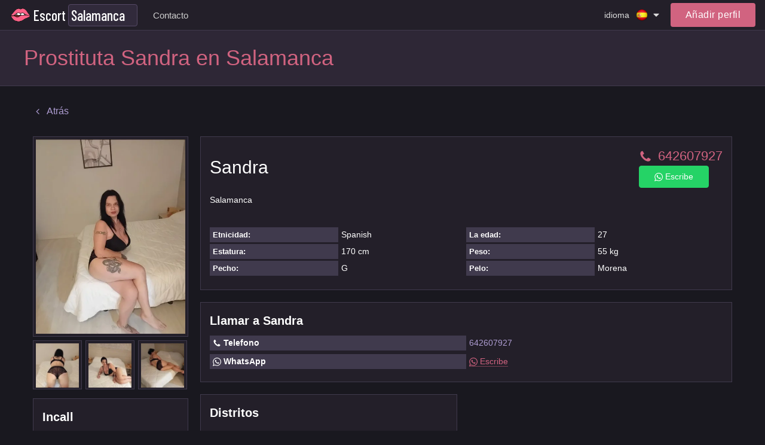

--- FILE ---
content_type: text/html; charset=utf-8
request_url: https://escort-salamanca.top/sandra-2469/
body_size: 13327
content:


<!DOCTYPE html>
<html>

<head>
    
    <meta name="viewport" content="width=device-width, initial-scale=1, maximum-scale=1, user-scalable=no" />
    
    <title>Prostituta en Salamanca Sandra</title>
<link rel="canonical" href="/sandra-2469/" />
<meta name="robots" content="all"/>
<meta property="og:title" content="Prostituta en Salamanca Sandra"/>
<meta property="og:type" content="website"/>
<meta property="og:image" content=""/>
<meta property="og:site_name" content="escort-salamanca.top"/>
<meta property="og:url" content="/sandra-2469/"/>
<meta itemprop="name" content="Prostituta en Salamanca Sandra"/>
<meta itemprop="description" content="Salamanca"/>
<meta name="title" content="Prostituta en Salamanca Sandra"/>
<meta name="description" content="Salamanca"/>


<meta name="twitter:card" content="summary_large_image"/>
<meta name="twitter:site" content="escort-salamanca.top"/>
<meta name="twitter:title" content="Prostituta en Salamanca Sandra"/>
<meta name="twitter:description" content="Salamanca"/>
<meta name="twitter:image" content=""/>

    <meta name="google-site-verification" content="Mwasr8NR94HxCirlhB51eh5EPfS5Vvj4Fs7fhtsE-WI" />
    
<link rel="shortcut icon" type="image/png" href="/media/efavicon.png"/>



    <link rel="preconnect" href="https://fonts.googleapis.com">
    <link rel="preconnect" href="https://fonts.gstatic.com" crossorigin>
    <link href="https://fonts.googleapis.com/css2?family=Barlow+Condensed:wght@300;400;500&display=swap" rel="stylesheet">

    
    

    <link rel="stylesheet" href="/st/cache/css/ebdf989e4380.css" type="text/css" />

    <script type="text/javascript">;var timer,addEvent=function(n,t,e){null!=n&&void 0!==n&&(n.addEventListener?n.addEventListener(t,e,!1):n.attachEvent?n.attachEvent("on"+t,e):n["on"+t]=e)},html=document.getElementsByTagName("html")[0];addEvent(window,"scroll",(function(){clearTimeout(timer),html.classList.contains("disable-hover")||html.classList.add("disable-hover"),timer=setTimeout((function(){html.classList.remove("disable-hover")}),500)})),window.qs=(function(){for(var n={},t=window.location.search.substring(1).split("&"),e=0;e<t.length;e++){var o=t[e].split("=");if(void 0===n[o[0]])n[o[0]]=decodeURIComponent(o[1]);else if("string"==typeof n[o[0]]){var i=[n[o[0]],decodeURIComponent(o[1])];n[o[0]]=i}else n[o[0]].push(decodeURIComponent(o[1]))}return n})(),"function"!=typeof String.prototype.startsWith&&(String.prototype.startsWith=function(n){return 0===this.indexOf(n)}),window.ym=null,window.goal=function(n,t){if(null==window.ym){var e=null;for(var o in window)if(0===o.indexOf("yaCounter")){e=o;break}window.ym=!!e&&window[e]}if(window.ym){var i=t?n+"_"+t:n;console.log("ym send: "+i);try{window.ym.reachGoal(i)}catch(n){console.log(n)}}window.ga&&n&&t&&(console.log("ga send: "+n+" "+t),ga("send","event",n,t))};</script>

    
    <style>
        @media (min-width: 1000px) {
            .nav-top-item .link {
                padding: 10px 10px;
            }
        }
    </style>
</head>

<body class="">
    <svg xmlns="http://www.w3.org/2000/svg" xmlns:xlink="http://www.w3.org/1999/xlink" style="display:none">
    <symbol id="search" viewBox="0 0 1792 1792">
        <path d="M1216 832q0-185-131.5-316.5t-316.5-131.5-316.5 131.5-131.5 316.5 131.5 316.5 316.5 131.5 316.5-131.5 131.5-316.5zm512 832q0 52-38 90t-90 38q-54 0-90-38l-343-342q-179 124-399 124-143 0-273.5-55.5t-225-150-150-225-55.5-273.5 55.5-273.5 150-225 225-150 273.5-55.5 273.5 55.5 225 150 150 225 55.5 273.5q0 220-124 399l343 343q37 37 37 90z"/>
    </symbol>
    <symbol id="filter" viewBox="0 0 459 459"><path d="M178.5,382.5h102v-51h-102V382.5z M0,76.5v51h459v-51H0z M76.5,255h306v-51h-306V255z"/></symbol>
    <symbol id="phone" viewBox="0 0 1792 1792">
        <path d="M1600 1240q0 27-10 70.5t-21 68.5q-21 50-122 106-94 51-186 51-27 0-52.5-3.5t-57.5-12.5-47.5-14.5-55.5-20.5-49-18q-98-35-175-83-128-79-264.5-215.5t-215.5-264.5q-48-77-83-175-3-9-18-49t-20.5-55.5-14.5-47.5-12.5-57.5-3.5-52.5q0-92 51-186 56-101 106-122 25-11 68.5-21t70.5-10q14 0 21 3 18 6 53 76 11 19 30 54t35 63.5 31 53.5q3 4 17.5 25t21.5 35.5 7 28.5q0 20-28.5 50t-62 55-62 53-28.5 46q0 9 5 22.5t8.5 20.5 14 24 11.5 19q76 137 174 235t235 174q2 1 19 11.5t24 14 20.5 8.5 22.5 5q18 0 46-28.5t53-62 55-62 50-28.5q14 0 28.5 7t35.5 21.5 25 17.5q25 15 53.5 31t63.5 35 54 30q70 35 76 53 3 7 3 21z"/>
    </symbol>
    <symbol id="mail" viewBox="0 0 1792 1792">
        <path d="M1792 710v794q0 66-47 113t-113 47h-1472q-66 0-113-47t-47-113v-794q44 49 101 87 362 246 497 345 57 42 92.5 65.5t94.5 48 110 24.5h2q51 0 110-24.5t94.5-48 92.5-65.5q170-123 498-345 57-39 100-87zm0-294q0 79-49 151t-122 123q-376 261-468 325-10 7-42.5 30.5t-54 38-52 32.5-57.5 27-50 9h-2q-23 0-50-9t-57.5-27-52-32.5-54-38-42.5-30.5q-91-64-262-182.5t-205-142.5q-62-42-117-115.5t-55-136.5q0-78 41.5-130t118.5-52h1472q65 0 112.5 47t47.5 113z"/>
    </symbol>
    <symbol id="close" viewBox="0 0 1792 1792">
        <path d="M1490 1322q0 40-28 68l-136 136q-28 28-68 28t-68-28l-294-294-294 294q-28 28-68 28t-68-28l-136-136q-28-28-28-68t28-68l294-294-294-294q-28-28-28-68t28-68l136-136q28-28 68-28t68 28l294 294 294-294q28-28 68-28t68 28l136 136q28 28 28 68t-28 68l-294 294 294 294q28 28 28 68z"/>
    </symbol>
    <symbol id="angle-down" viewBox="0 0 1792 1792">
        <path d="M1395 736q0 13-10 23l-466 466q-10 10-23 10t-23-10l-466-466q-10-10-10-23t10-23l50-50q10-10 23-10t23 10l393 393 393-393q10-10 23-10t23 10l50 50q10 10 10 23z"/>
    </symbol>
    <symbol id="angle-right" viewBox="0 0 1792 1792">
        <path d="M1171 960q0 13-10 23l-466 466q-10 10-23 10t-23-10l-50-50q-10-10-10-23t10-23l393-393-393-393q-10-10-10-23t10-23l50-50q10-10 23-10t23 10l466 466q10 10 10 23z"/>
    </symbol>
    <symbol id="angle-right-o" viewBox="0 0 612 612">
        <path d="M277.58,179.679l-0.057,0.077c-5.125-4.705-11.857-7.631-19.335-7.631c-15.835,0-28.688,12.852-28.688,28.688c0,8.377,3.634,15.835,9.352,21.076l-0.057,0.077L330.48,306l-91.686,84.055l0.057,0.076c-5.718,5.221-9.352,12.68-9.352,21.057c0,15.836,12.852,28.688,28.688,28.688c7.478,0,14.21-2.926,19.335-7.611l0.057,0.076l114.75-105.188c5.91-5.451,9.295-13.101,9.295-21.152s-3.385-15.702-9.295-21.152L277.58,179.679z M306,0C137.012,0,0,137.012,0,306s137.012,306,306,306s306-137.012,306-306S474.988,0,306,0z M306,554.625C168.912,554.625,57.375,443.088,57.375,306S168.912,57.375,306,57.375S554.625,168.912,554.625,306S443.088,554.625,306,554.625z"/>
    </symbol>
    <symbol id="angle-left" viewBox="0 0 1792 1792">
        <path d="M1203 544q0 13-10 23l-393 393 393 393q10 10 10 23t-10 23l-50 50q-10 10-23 10t-23-10l-466-466q-10-10-10-23t10-23l466-466q10-10 23-10t23 10l50 50q10 10 10 23z"/>
    </symbol>
    <symbol id="caret-down" viewBox="0 0 1792 1792">
        <path d="M1408 704q0 26-19 45l-448 448q-19 19-45 19t-45-19l-448-448q-19-19-19-45t19-45 45-19h896q26 0 45 19t19 45z"/>
    </symbol>
    <symbol id="tag" viewBox="0 0 1792 1792">
        <path d="M576 448q0-53-37.5-90.5t-90.5-37.5-90.5 37.5-37.5 90.5 37.5 90.5 90.5 37.5 90.5-37.5 37.5-90.5zm1067 576q0 53-37 90l-491 492q-39 37-91 37-53 0-90-37l-715-716q-38-37-64.5-101t-26.5-117v-416q0-52 38-90t90-38h416q53 0 117 26.5t102 64.5l715 714q37 39 37 91z"/>
    </symbol>
    <symbol id="user" viewBox="0 0 341.333 341.333">
        <path d="M170.667,170.667c47.147,0,85.333-38.293,85.333-85.333C256,38.187,217.813,0,170.667,0S85.333,38.187,85.333,85.333C85.333,132.373,123.52,170.667,170.667,170.667z"/>
        <path d="M170.667,213.333C113.813,213.333,0,241.813,0,298.667v42.667h341.333v-42.667C341.333,241.813,227.52,213.333,170.667,213.333z"/>
    </symbol>
    <symbol id="whatsapp" viewBox="0 0 90 90">
        <path d="M90,43.841c0,24.213-19.779,43.841-44.182,43.841c-7.747,0-15.025-1.98-21.357-5.455L0,90l7.975-23.522c-4.023-6.606-6.34-14.354-6.34-22.637C1.635,19.628,21.416,0,45.818,0C70.223,0,90,19.628,90,43.841z M45.818,6.982c-20.484,0-37.146,16.535-37.146,36.859c0,8.065,2.629,15.534,7.076,21.61L11.107,79.14l14.275-4.537c5.865,3.851,12.891,6.097,20.437,6.097c20.481,0,37.146-16.533,37.146-36.857S66.301,6.982,45.818,6.982z M68.129,53.938c-0.273-0.447-0.994-0.717-2.076-1.254c-1.084-0.537-6.41-3.138-7.4-3.495c-0.993-0.358-1.717-0.538-2.438,0.537c-0.721,1.076-2.797,3.495-3.43,4.212c-0.632,0.719-1.263,0.809-2.347,0.271c-1.082-0.537-4.571-1.673-8.708-5.333c-3.219-2.848-5.393-6.364-6.025-7.441c-0.631-1.075-0.066-1.656,0.475-2.191c0.488-0.482,1.084-1.255,1.625-1.882c0.543-0.628,0.723-1.075,1.082-1.793c0.363-0.717,0.182-1.344-0.09-1.883c-0.27-0.537-2.438-5.825-3.34-7.977c-0.902-2.15-1.803-1.792-2.436-1.792c-0.631,0-1.354-0.09-2.076-0.09c-0.722,0-1.896,0.269-2.889,1.344c-0.992,1.076-3.789,3.676-3.789,8.963c0,5.288,3.879,10.397,4.422,11.113c0.541,0.716,7.49,11.92,18.5,16.223C58.2,65.771,58.2,64.336,60.186,64.156c1.984-0.179,6.406-2.599,7.312-5.107C68.398,56.537,68.398,54.386,68.129,53.938z"/>
    </symbol>
    <symbol id="telegram" viewBox="0 0 300 300">
        <path d="M5.299,144.645l69.126,25.8l26.756,86.047c1.712,5.511,8.451,7.548,12.924,3.891l38.532-31.412
		c4.039-3.291,9.792-3.455,14.013-0.391l69.498,50.457c4.785,3.478,11.564,0.856,12.764-4.926L299.823,29.22
		c1.31-6.316-4.896-11.585-10.91-9.259L5.218,129.402C-1.783,132.102-1.722,142.014,5.299,144.645z M96.869,156.711l135.098-83.207
		c2.428-1.491,4.926,1.792,2.841,3.726L123.313,180.87c-3.919,3.648-6.447,8.53-7.163,13.829l-3.798,28.146
		c-0.503,3.758-5.782,4.131-6.819,0.494l-14.607-51.325C89.253,166.16,91.691,159.907,96.869,156.711z"/>
    </symbol>
    <symbol id="skype" viewBox="0 0 470 470">
        <path d="M434.331,304.847c9.106-24.096,13.718-49.398,13.718-75.335c0-56.923-22.157-110.428-62.391-150.661C345.426,38.62,291.921,16.463,235,16.463c-25.806,0-50.898,4.546-74.702,13.524C142.845,10.84,118.466,0,92.316,0C41.413,0,0,41.414,0,92.317c0,27.214,12.157,53.053,32.858,70.529c-7.24,21.684-10.907,44.076-10.907,66.666c0,56.921,22.156,110.426,62.387,150.658c40.231,40.233,93.738,62.391,150.662,62.391c22.852,0,45.588-3.768,67.703-11.209C319.896,455.379,347.917,470,377.684,470C428.587,470,470,428.586,470,377.683C470,349.024,456.808,322.362,434.331,304.847zM377.684,450c-25.491,0-49.353-13.707-62.272-35.772c-1.839-3.139-5.167-4.948-8.633-4.948c-1.177,0-2.37,0.209-3.526,0.645c-22.229,8.385-45.192,12.636-68.252,12.636c-51.582,0-100.065-20.077-136.52-56.533c-36.454-36.455-56.529-84.937-56.529-136.516c0-22.627,4.073-45.051,12.107-66.649c1.576-4.24,0.111-9.01-3.574-11.633C31.396,137.642,20,115.618,20,92.317C20,52.441,52.441,20,92.316,20c22.463,0,43.263,10.228,57.066,28.062c2.769,3.575,7.59,4.849,11.762,3.107c23.368-9.758,48.217-14.705,73.855-14.705c51.579,0,100.061,20.076,136.517,56.531c36.455,36.455,56.532,84.938,56.532,136.518c0,25.949-5.091,51.195-15.132,75.038c-1.882,4.468-0.287,9.643,3.782,12.277C437.551,330.322,450,353.071,450,377.683C450,417.559,417.559,450,377.684,450z"/>
        <path d="M249.804,198.135c-69.187-13.447-73.667-34.583-57.021-49.321c16.666-14.726,66.164-21.361,80.076,4.486c13.463,24.973,23.077,35.226,41.641,30.74c17.738-4.277,20.291-28.822,12.82-43.554c-6.026-11.897-33.315-42.284-87.131-42.284c-53.807,0-110.184,19.861-110.184,69.187s51.254,71.105,100.58,78.158c49.315,7.042,60.848,28.189,54.461,43.57c-6.4,15.36-27.559,30.087-59.584,26.893c-32.037-3.194-46.818-30.022-51.256-43.57c-4.266-13.012-19.207-14.728-26.26-14.095c-7.053,0.654-29.475,9.636-19.229,41.008c10.257,31.394,43.58,56.378,110.195,56.378s105.693-41.008,105.695-80.075C344.607,236.571,319.001,211.597,249.804,198.135z"/>
    </symbol>
    <symbol id="viber" viewBox="0 0 52.511 52.511">
        <path d="M31.256,0H21.254C10.778,0,2.255,8.521,2.255,18.995v9.01c0,7.8,4.793,14.81,12,17.665v5.841c0,0.396,0.233,0.754,0.595,0.914c0.13,0.058,0.268,0.086,0.405,0.086c0.243,0,0.484-0.089,0.671-0.259L21.725,47h9.531c10.476,0,18.999-8.521,18.999-18.995v-9.01C50.255,8.521,41.732,0,31.256,0z M48.255,28.005C48.255,37.376,40.63,45,31.256,45h-9.917c-0.248,0-0.487,0.092-0.671,0.259l-4.413,3.997v-4.279c0-0.424-0.267-0.802-0.667-0.942C8.81,41.638,4.255,35.196,4.255,28.005v-9.01C4.255,9.624,11.881,2,21.254,2h10.002c9.374,0,16.999,7.624,16.999,16.995V28.005z"/>
        <path d="M39.471,30.493l-6.146-3.992c-0.672-0.437-1.472-0.585-2.255-0.423c-0.784,0.165-1.458,0.628-1.895,1.303l-0.289,0.444c-2.66-0.879-5.593-2.002-7.349-7.085l0.727-0.632h0c1.248-1.085,1.379-2.983,0.294-4.233l-4.808-5.531c-0.362-0.417-0.994-0.46-1.411-0.099l-3.019,2.624c-2.648,2.302-1.411,5.707-1.004,6.826c0.018,0.05,0.04,0.098,0.066,0.145c0.105,0.188,2.612,4.662,6.661,8.786c4.065,4.141,11.404,7.965,11.629,8.076c0.838,0.544,1.781,0.805,2.714,0.805c1.638,0,3.244-0.803,4.202-2.275l2.178-3.354C40.066,31.413,39.934,30.794,39.471,30.493z M35.91,34.142c-0.901,1.388-2.763,1.782-4.233,0.834c-0.073-0.038-7.364-3.835-11.207-7.75c-3.592-3.659-5.977-7.724-6.302-8.291c-0.792-2.221-0.652-3.586,0.464-4.556l2.265-1.968l4.152,4.776c0.369,0.424,0.326,1.044-0.096,1.411l-1.227,1.066c-0.299,0.26-0.417,0.671-0.3,1.049c2.092,6.798,6.16,8.133,9.13,9.108l0.433,0.143c0.433,0.146,0.907-0.021,1.155-0.403l0.709-1.092c0.146-0.226,0.37-0.379,0.63-0.434c0.261-0.056,0.527-0.004,0.753,0.143l5.308,3.447L35.91,34.142z"/>
        <path d="M28.538,16.247c-0.532-0.153-1.085,0.156-1.236,0.688c-0.151,0.531,0.157,1.084,0.688,1.235c1.49,0.424,2.677,1.613,3.097,3.104c0.124,0.44,0.525,0.729,0.962,0.729c0.09,0,0.181-0.012,0.272-0.037c0.531-0.15,0.841-0.702,0.691-1.234C32.405,18.578,30.69,16.859,28.538,16.247z"/>
        <path d="M36.148,22.219c0.09,0,0.181-0.012,0.272-0.037c0.532-0.15,0.841-0.703,0.691-1.234c-1.18-4.183-4.509-7.519-8.689-8.709c-0.531-0.153-1.084,0.158-1.235,0.689c-0.151,0.531,0.157,1.084,0.688,1.235c3.517,1,6.318,3.809,7.311,7.328C35.311,21.931,35.711,22.219,36.148,22.219z"/>
        <path d="M27.991,7.582c-0.532-0.153-1.085,0.156-1.236,0.689c-0.151,0.531,0.157,1.084,0.688,1.235c5.959,1.695,10.706,6.453,12.388,12.416c0.124,0.44,0.525,0.729,0.962,0.729c0.09,0,0.181-0.012,0.272-0.037c0.531-0.15,0.841-0.703,0.691-1.234C39.887,14.753,34.613,9.467,27.991,7.582z"/>
    </symbol>
    <symbol id="web" viewBox="0 0 15 15">
        <path d="M14.982,7C14.736,3.256,11.744,0.263,8,0.017V0H7.5H7v0.017C3.256,0.263,0.263,3.256,0.017,7H0v0.5V8h0.017C0.263,11.744,3.256,14.736,7,14.982V15h0.5H8v-0.018c3.744-0.246,6.736-3.238,6.982-6.982H15V7.5V7H14.982z M4.695,1.635C4.212,2.277,3.811,3.082,3.519,4H2.021C2.673,2.983,3.599,2.16,4.695,1.635z M1.498,5h1.758C3.122,5.632,3.037,6.303,3.01,7H1.019C1.072,6.296,1.238,5.623,1.498,5z M1.019,8H3.01c0.027,0.697,0.112,1.368,0.246,2H1.498C1.238,9.377,1.072,8.704,1.019,8zM2.021,11h1.497c0.292,0.918,0.693,1.723,1.177,2.365C3.599,12.84,2.673,12.018,2.021,11z M7,13.936C5.972,13.661,5.087,12.557,4.55,11H7V13.936z M7,10H4.269C4.128,9.377,4.039,8.704,4.01,8H7V10z M7,7H4.01c0.029-0.704,0.118-1.377,0.259-2H7V7z M7,4H4.55C5.087,2.443,5.972,1.339,7,1.065V4z M12.979,4h-1.496c-0.293-0.918-0.693-1.723-1.178-2.365C11.4,2.16,12.327,2.983,12.979,4z M8,1.065C9.027,1.339,9.913,2.443,10.45,4H8V1.065z M8,5h2.73c0.142,0.623,0.229,1.296,0.26,2H8V5z M8,8h2.99c-0.029,0.704-0.118,1.377-0.26,2H8V8z M8,13.936V11h2.45C9.913,12.557,9.027,13.661,8,13.936z M10.305,13.365c0.483-0.643,0.885-1.447,1.178-2.365h1.496C12.327,12.018,11.4,12.84,10.305,13.365z M13.502,10h-1.758c0.134-0.632,0.219-1.303,0.246-2h1.99C13.928,8.704,13.762,9.377,13.502,10z M11.99,7c-0.027-0.697-0.112-1.368-0.246-2h1.758c0.26,0.623,0.426,1.296,0.479,2H11.99z"/>
    </symbol>
    <symbol id="edit" viewBox="0 0 511.995 511.995">
        <path d="M497.941,14.057c18.75,18.75,18.719,49.141,0,67.891l-22.625,22.625L407.41,36.682l22.625-22.625C448.784-4.677,479.191-4.693,497.941,14.057z M158.534,285.588l-22.609,90.5l90.5-22.625l226.266-226.266l-67.906-67.891L158.534,285.588z M384.003,241.15v206.844h-320v-320h206.859l63.983-64H0.003v448h448v-334.86L384.003,241.15z"/>
    </symbol>
    <symbol id="check" viewBox="0 0 405.272 405.272">
        <path d="M393.401,124.425L179.603,338.208c-15.832,15.835-41.514,15.835-57.361,0L11.878,227.836c-15.838-15.835-15.838-41.52,0-57.358c15.841-15.841,41.521-15.841,57.355-0.006l81.698,81.699L336.037,67.064c15.841-15.841,41.523-15.829,57.358,0C409.23,82.902,409.23,108.578,393.401,124.425z"/>
    </symbol>
    <symbol id="banned" viewBox="0 0 439.963 439.963">
        <path d="M421.836,134.33c-11.611-27.121-27.172-50.487-46.686-70.089c-19.502-19.604-42.824-35.215-69.948-46.825C278.088,5.806,249.674,0,219.985,0c-29.692,0-58.101,5.809-85.224,17.416c-27.124,11.61-50.441,27.218-69.949,46.825C45.303,83.843,29.74,107.209,18.13,134.33C6.521,161.453,0.715,189.958,0.715,219.838c0,29.881,5.806,58.432,17.415,85.648c11.613,27.223,27.172,50.627,46.682,70.236c19.508,19.605,42.825,35.217,69.949,46.818c27.123,11.615,55.531,17.422,85.224,17.422c29.693,0,58.103-5.807,85.217-17.422c27.124-11.607,50.446-27.213,69.948-46.818c19.514-19.609,35.074-43.014,46.686-70.236c11.611-27.217,17.412-55.768,17.412-85.648C439.244,189.958,433.447,161.453,421.836,134.33z M90.078,305.198c-16.94-26.066-25.41-54.532-25.406-85.364c0-28.167,6.949-54.243,20.843-78.227c13.891-23.982,32.738-42.919,56.527-56.818c23.791-13.894,49.772-20.839,77.943-20.839c31.411,0,59.952,8.661,85.652,25.981L90.078,305.198z M363.013,280.511c-8.187,19.318-19.219,35.927-33.113,49.823c-13.9,13.895-30.409,24.982-49.539,33.254c-19.13,8.277-39.259,12.422-60.382,12.422c-30.452,0-58.717-8.466-84.794-25.413l215.273-214.985c16.566,25.505,24.838,53.581,24.838,84.223C375.291,240.965,371.198,261.187,363.013,280.511z"/>
    </symbol>
    <symbol id="delete" viewBox="0 0 900.5 900.5">
        <path d="M176.415,880.5c0,11.046,8.954,20,20,20h507.67c11.046,0,20-8.954,20-20V232.487h-547.67V880.5L176.415,880.5z
		 M562.75,342.766h75v436.029h-75V342.766z M412.75,342.766h75v436.029h-75V342.766z M262.75,342.766h75v436.029h-75V342.766z"/>
        <path d="M618.825,91.911V20c0-11.046-8.954-20-20-20h-297.15c-11.046,0-20,8.954-20,20v71.911v12.5v12.5H141.874
		c-11.046,0-20,8.954-20,20v50.576c0,11.045,8.954,20,20,20h34.541h547.67h34.541c11.046,0,20-8.955,20-20v-50.576
		c0-11.046-8.954-20-20-20H618.825v-12.5V91.911z M543.825,112.799h-187.15v-8.389v-12.5V75h187.15v16.911v12.5V112.799z"/>
    </symbol>
    <symbol id="add" viewBox="0 0 357 357">
        <path d="M357,204H204v153h-51V204H0v-51h153V0h51v153h153V204z"/>
    </symbol>
    <symbol id="pin" viewBox="0 0 1792 1792">
        <path d="M1152 640q0-106-75-181t-181-75-181 75-75 181 75 181 181 75 181-75 75-181zm256 0q0 109-33 179l-364 774q-16 33-47.5 52t-67.5 19-67.5-19-46.5-52l-365-774q-33-70-33-179 0-212 150-362t362-150 362 150 150 362z"/>
    </symbol>
    <symbol id="up" viewBox="0 0 493.348 493.349">
        <path d="M354.034,112.488L252.676,2.853C250.771,0.95,248.487,0,245.82,0c-2.478,0-4.665,0.95-6.567,2.853l-99.927,109.636
		c-2.475,3.049-2.952,6.377-1.431,9.994c1.524,3.616,4.283,5.424,8.28,5.424h63.954v356.315c0,2.663,0.855,4.853,2.57,6.564
		c1.713,1.707,3.899,2.562,6.567,2.562h54.816c2.669,0,4.859-0.855,6.563-2.562c1.711-1.712,2.573-3.901,2.573-6.564V127.907h63.954
		c3.806,0,6.563-1.809,8.274-5.424C356.976,118.862,356.498,115.534,354.034,112.488z"/>
    </symbol>
    <symbol id="wallet" viewBox="0 0 890.5 890.5">
        <path d="M208.1,180.56l355-96.9l-18.8-38c-12.3-24.7-42.3-34.9-67-22.6l-317.8,157.5H208.1z"/>
        <path d="M673.3,86.46c-4.399,0-8.8,0.6-13.2,1.8l-83.399,22.8L322,180.56h289.1h126l-15.6-57.2
			C715.5,101.06,695.3,86.46,673.3,86.46z"/>
        <path d="M789.2,215.56h-11.4h-15.5h-15.5H628.5H193.8h-57h-48h-8.9H50.1c-15.8,0-29.9,7.3-39.1,18.8c-4.2,5.3-7.4,11.4-9.2,18.1
			c-1.1,4.2-1.8,8.6-1.8,13.1v6v57v494.1c0,27.601,22.4,50,50,50h739.1c27.601,0,50-22.399,50-50v-139.5H542.4
			c-46.9,0-85-38.1-85-85v-45.8v-15.5v-15.5v-34.4c0-23,9.199-43.899,24.1-59.199c13.2-13.601,30.9-22.801,50.7-25.101
			c3.3-0.399,6.7-0.6,10.1-0.6h255.2H813h15.5h10.6v-136.5C839.2,237.96,816.8,215.56,789.2,215.56z"/>
        <path d="M874.2,449.86c-5-4.6-10.9-8.1-17.5-10.4c-5.101-1.699-10.5-2.699-16.2-2.699h-1.3h-1h-15.5h-55.9H542.4
			c-27.601,0-50,22.399-50,50v24.899v15.5v15.5v55.4c0,27.6,22.399,50,50,50h296.8h1.3c5.7,0,11.1-1,16.2-2.7
			c6.6-2.2,12.5-5.8,17.5-10.4c10-9.1,16.3-22.3,16.3-36.899v-111.3C890.5,472.16,884.2,458.959,874.2,449.86z M646.8,552.36
			c0,13.8-11.2,25-25,25h-16.6c-13.8,0-25-11.2-25-25v-16.6c0-8,3.7-15.101,9.6-19.601c4.3-3.3,9.601-5.399,15.4-5.399h4.2H621.8
			c13.8,0,25,11.199,25,25V552.36L646.8,552.36z"/>
    </symbol>
    <symbol id="video" viewBox="0 0 332.804 332.804">
        <path d="M330.804,171.002c-3.6-6.4-12-8.8-18.8-4.8l-45.6,26.4l-11.6,6.8v63.2l10.8,6.4c0.4,0,0.4,0.4,0.8,0.4l44.8,26
				c2,1.6,4.8,2.4,7.6,2.4c7.6,0,13.6-6,13.6-13.6v-53.6l0.4-52.8C332.804,175.402,332.404,173.002,330.804,171.002z"/>
        <path d="M64.404,150.602c35.6,0,64.4-28.8,64.4-64.4c0-35.6-28.8-64.4-64.4-64.4s-64.4,28.8-64.4,64.4
				C-0.396,121.802,28.804,150.602,64.404,150.602z M64.404,59.802c14.8,0,26.4,12,26.4,26.4c0,14.8-12,26.4-26.4,26.4
				c-14.4,0-26.4-12-26.4-26.4C37.604,71.402,49.604,59.802,64.404,59.802z"/>
        <path d="M227.604,154.202c-10.4,5.2-22,8.4-34.4,8.4c-15.2,0-29.6-4.4-41.6-12.4h-45.6c-12,8-26.4,12.4-41.6,12.4
				c-12.4,0-24-2.8-34.4-8.4c-9.2,5.2-15.6,15.6-15.6,26.8v97.6c0,18,14.8,32.4,32.4,32.4h164.4c18,0,32.4-14.8,32.4-32.4v-97.6
				C243.204,169.802,236.804,159.402,227.604,154.202z"/>
        <path d="M193.204,150.602c35.6,0,64.4-28.8,64.4-64.4c0-35.6-28.8-64.4-64.4-64.4c-35.6,0-64.4,28.8-64.4,64.4
				C128.804,121.802,157.604,150.602,193.204,150.602z M193.204,59.802c14.8,0,26.4,12,26.4,26.4c0,14.8-12,26.4-26.4,26.4
				c-14.4,0-26.4-12-26.4-26.4C166.804,71.402,178.404,59.802,193.204,59.802z"/>
    </symbol>
</svg>

    

<div class="top" data-toggle-id="nav-top">
  <div class="container">
    <div class="top-start">
      
      <div class="logo">
          <span onclick="window.location='/es/';" title="escort-salamanca.top">Escort</span>
          

<div class="city-dropdown" data-toggle-id="city_chooser">
    <div class="city-dropdown-current" >
        <div class="city-dropdown-current-value" data-toggle="city_chooser">
            <span>Salamanca</span>
        </div>
    </div>
</div>    


      </div>
    </div>

    <div class="top-middle">
      
        

<div class="nav-top-btn" data-toggle="nav-top">
    <span class="icon-nav"></span>
</div>

<nav class="nav-top" data-toggle-id="nav-top">
    <div class="nav-top-wrap">
        <ul class="nav-top-list">
            
                <li class="nav-top-item ">
                    <a class="link "
                       href="/contactos/" title="Contacto">
                        <span>Contacto</span>
                    </a>
                </li>
            
        </ul>

        




<div class="language" data-toggle-id="language">
    <div class="language-main" data-toggle="language">
        <div class="language-main-title">idioma</div>
        <div class="language-item">
            <span class="language-icon es"></span>
        </div>
        <svg class="language-main-icon icon">
            <use xlink:href="#caret-down"></use>
        </svg>
    </div>

    <div class="language-dropdown">
        
            <a class="language-item" href="/sandra-2469/" title="Español">
                <span class="language-icon es"></span>
                <span class="language-name es">Español</span>
            </a>
        
            <a class="language-item" href="/en/sandra-2469/" title="Inglés">
                <span class="language-icon en"></span>
                <span class="language-name en">Inglés</span>
            </a>
        
    </div>
</div>

    </div>
</nav>
      
    </div>

    <div class="top-end">
      




<div class="language" data-toggle-id="language">
    <div class="language-main" data-toggle="language">
        <div class="language-main-title">idioma</div>
        <div class="language-item">
            <span class="language-icon es"></span>
        </div>
        <svg class="language-main-icon icon">
            <use xlink:href="#caret-down"></use>
        </svg>
    </div>

    <div class="language-dropdown">
        
            <a class="language-item" href="/sandra-2469/" title="Español">
                <span class="language-icon es"></span>
                <span class="language-name es">Español</span>
            </a>
        
            <a class="language-item" href="/en/sandra-2469/" title="Inglés">
                <span class="language-icon en"></span>
                <span class="language-name en">Inglés</span>
            </a>
        
    </div>
</div>


      



    <div class="auth-top-user" data-toggle="auth">
        <div class="auth-top-user-photo">
            <svg>
                <use xlink:href="#user"></use>
            </svg>
        </div>
    </div>

    <div class="auth-top" data-toggle-id="auth">
        <a class="auth-sign-btn" href="/auth/login/" title="Login">
            <span>Añadir perfil</span>
        </a>
    </div>



    </div>
  </div>
</div>



<header class="header header--detail">
    <div class="container">
        <h1 class="header-title">Prostituta Sandra en Salamanca</h1>
    </div>
</header>


<div class="page-wrap">
  <section class="page ">
    
      
        <main class="page-main">
          
            

            <div class="page-content">
                
                
                

                
    <div class="mb-m30 mb-d30">
        <a class="link link--simple color-primary2"
           href="/">
            <svg class='icon' style="top:-1px;">
                <use xlink:href='#angle-left'></use>
            </svg>
            <span>Atrás</span>
        </a>
    </div>

    
<div
  class="profile-detail  mb-m30 mb-d50">
  <div class="profile-detail-aside">
    <div class="profile-detail-gallery" data-gallery>
      <div class="profile-detail-photo">
        <a class="pic" href="/media/girl/530fe010-246d-46a0-b5b7-8f280d032540/sandra-lg.jpg" target="_blank" title="Prostituta en Salamanca Sandra | 642607927">
          
    <picture>
        
            <source srcset="/media/girl/530fe010-246d-46a0-b5b7-8f280d032540/sandra-md.webp?v3" type="image/webp"/>
        
        <source srcset="/media/girl/530fe010-246d-46a0-b5b7-8f280d032540/sandra-md.jpg?v3" type="image/jpeg"/>
        <img src="/media/girl/530fe010-246d-46a0-b5b7-8f280d032540/sandra-md.jpg?v3" alt="Prostituta en Salamanca Sandra | 642607927"/>
    </picture>

        </a>
      </div>

      
      <div class="profile-detail-photo-other">
        <div class="profile-detail-photo-other-wrap">
          <div class="profile-detail-photo-list">
            
            <a class="pic" href="/media/girl/530fe010-246d-46a0-b5b7-8f280d032540/sandra1-lg.jpg" target="_blank" title="Prostituta en Salamanca Sandra | 642607927">
              
    <picture>
        
            <source srcset="/media/girl/530fe010-246d-46a0-b5b7-8f280d032540/sandra1-sm.webp?v3" type="image/webp"/>
        
        <source srcset="/media/girl/530fe010-246d-46a0-b5b7-8f280d032540/sandra1-sm.jpg?v3" type="image/jpeg"/>
        <img src="/media/girl/530fe010-246d-46a0-b5b7-8f280d032540/sandra1-sm.jpg?v3" alt="Prostituta en Salamanca Sandra | 642607927"/>
    </picture>

            </a>
            
            <a class="pic" href="/media/girl/530fe010-246d-46a0-b5b7-8f280d032540/sandra2-lg.jpg" target="_blank" title="Prostituta en Salamanca Sandra | 642607927">
              
    <picture>
        
            <source srcset="/media/girl/530fe010-246d-46a0-b5b7-8f280d032540/sandra2-sm.webp?v3" type="image/webp"/>
        
        <source srcset="/media/girl/530fe010-246d-46a0-b5b7-8f280d032540/sandra2-sm.jpg?v3" type="image/jpeg"/>
        <img src="/media/girl/530fe010-246d-46a0-b5b7-8f280d032540/sandra2-sm.jpg?v3" alt="Prostituta en Salamanca Sandra | 642607927"/>
    </picture>

            </a>
            
            <a class="pic" href="/media/girl/530fe010-246d-46a0-b5b7-8f280d032540/sandra3-lg.jpg" target="_blank" title="Prostituta en Salamanca Sandra | 642607927">
              
    <picture>
        
            <source srcset="/media/girl/530fe010-246d-46a0-b5b7-8f280d032540/sandra3-sm.webp?v3" type="image/webp"/>
        
        <source srcset="/media/girl/530fe010-246d-46a0-b5b7-8f280d032540/sandra3-sm.jpg?v3" type="image/jpeg"/>
        <img src="/media/girl/530fe010-246d-46a0-b5b7-8f280d032540/sandra3-sm.jpg?v3" alt="Prostituta en Salamanca Sandra | 642607927"/>
    </picture>

            </a>
            
          </div>
        </div>
      </div>
      

      <div class="profile-detail-badges">
        

        
      </div>
    </div>

    
    
    <div class="profile-detail-block profile-detail-prices">
      <h3>Incall</h3>

      <dl class="profile-detail-rates">
        
        <dt>1 hora:</dt>
        <dd>
          <div>
            70 €
            
          </div>
        </dd>
        

        
        <dt>2 hora:</dt>
        <dd>
          <div>
            140 €
            
          </div>
        </dd>
        

        
        <dt>La noche:</dt>
        <dd>
          <div>
            600 €
            
          </div>
        </dd>
        

        
      </dl>
    </div>
    

    
    <div class="profile-detail-block profile-detail-prices">
      <h3>Outcall</h3>

      <dl class="profile-detail-rates">
        
        <dt>1 hora:</dt>
        <dd>
          <div>
            100 €
            
          </div>
        </dd>
        

        
        <dt>2 hora:</dt>
        <dd>
          <div>
            200 €
            
          </div>
        </dd>
        

        
        <dt>La noche:</dt>
        <dd>
          <div>
            600 €
            
          </div>
        </dd>
        

        
      </dl>
    </div>
    
    

    
  </div>

  <div class="profile-detail-main">
    <div class="profile-detail-maininfo mb-d15">
      <div class="profile-detail-about" data-toggle-id="about">
        <div class="profile-detail-header">
          <div class="profile-detail-header-start">
            <h2 class="page-title">Sandra</h2>
          </div>

          <div class="profile-detail-header-end">
            
            <div class="link tel" href="tel:642607927" title="Llamar" data-goal="PHONE_CALL">
              <svg class="icon">
                <use xlink:href="#phone"></use>
              </svg>
              <span>642607927</span>
            </div>

            
              <div class="profile-detail-header-end-btns">
                
                  
<a
  class="whatsapp-link btn btn-whatsapp"
  href="https://api.whatsapp.com/send?phone=+34642607927&text=Hola,+Sandra!+Encontré+tu+perfil+en+escort-salamanca.top.&app_absent=0"
  target="_blank" data-goal="WHATSAPP">
  <span class="icn">
    <svg class="icon"><use xlink:href="#whatsapp"></use></svg>
  </span>
  
    <span class="lbl">Escribe</span>
  
</a>
                

                
              </div>
            

            
          </div>
        </div>

        
        Salamanca
        
      </div>

      <div class="profile-detail-info">
        <dl class="profile-detail-params">
          
          <dt>Etnicidad:</dt>
          <dd>Spanish</dd>
          

          
          <dt>La edad:</dt>
          <dd>27</dd>
          

          
          <dt>Estatura:</dt>
          <dd>170 cm</dd>
          

          
          <dt>Peso:</dt>
          <dd>55 kg</dd>
          

          
          <dt>Pecho:</dt>
          <dd>
            G
          </dd>
          

          
          <dt>Pelo:</dt>
          <dd>Morena</dd>
          
        </dl>
      </div>
    </div>

    
    
    <div class="profile-detail-block profile-detail-contact mb-d15">
      <div class="h3">Llamar a Sandra</div>
      <dl class="profile-detail-contact-params">
        
        <dt>
          <svg class="icon">
            <use xlink:href="#phone"></use>
          </svg>
          <span>Telefono </span>
        </dt>
        <dd>
          <a class="link link--simple color-primary2" href="tel:642607927" data-goal="PHONE_CALL">
            642607927
          </a>
          
        </dd>
        

        
        <dt>
          <svg class="icon">
            <use xlink:href="#whatsapp"></use>
          </svg>
          <span>WhatsApp</span>
        </dt>
        <dd>
          
<a
  class="whatsapp-link "
  href="https://api.whatsapp.com/send?phone=+34642607927&text=Hola,+Sandra!+Encontré+tu+perfil+en+escort-salamanca.top.&app_absent=0"
  target="_blank" data-goal="WHATSAPP">
  <span class="icn">
    <svg class="icon"><use xlink:href="#whatsapp"></use></svg>
  </span>
  
    <span class="lbl">Escribe</span>
  
</a>
        </dd>
        

        

        

        

        
      </dl>
    </div>
    
    

    
    <div class="grid by-m1 by-d2 inc-d15">
      
      <div class="col-m1 col-d1 pad-d15">
        <div class="profile-detail-block">
          <div class="h3">Distritos</div>

          <ul>
            
            <li>
              <a class="link color-primary2" href="/place/apartamento/"
                title="Apartamento">Apartamento</a>
            </li>
            
          </ul>
        </div>
      </div>
      

      
    </div>
    
  </div>
</div>


<div class="profile-detail-bar">
  <div class="profile-detail-bar-start">
    <div class="profile-detail-bar-name">Sandra</div>
    
    <div class="profile-detail-bar-prices">
      <span>1 hora – </span><b>70 €</b>
    </div>
    
  </div>

  <div class="profile-detail-bar-end">
    <a class="profile-detail-bar-tel btn btn-primary" href="tel:642607927" title="Llamar"
      data-goal="PHONE_CALL">
      <svg class="icon">
        <use xlink:href="#phone"></use>
      </svg>
      <span>Llamar</span>
    </a>

    
      
<a
  class="whatsapp-link btn btn-whatsapp2"
  href="https://api.whatsapp.com/send?phone=+34642607927&text=Hola,+Sandra!+Encontré+tu+perfil+en+escort-salamanca.top.&app_absent=0"
  target="_blank" data-goal="WHATSAPP">
  <span class="icn">
    <svg class="icon"><use xlink:href="#whatsapp"></use></svg>
  </span>
  
</a>
    

    

  </div>
</div>


    <div class="mb-m30 mb-d30">
        
<div class="review-profile">
    
        <div class="review-profile-title">Aún no hay comentarios. Se el primero</div>
    

    <div class="review-profile-bottom">
        <a class="review-btn btn btn-primary" href="/reviews/2469/"
           data-popup="#review-form"
           title="Añadir comentario">Añadir comentario</a>
    </div>
</div>


<div id="review-form" class="popup mfp mfp-with-anim mfp-hide spinner-wrap">
    <div class="mfp__wrap">
        <header class="popup-header">
             <div class="popup-title">Añadir nueva opinión</div>
        </header>

        <div class="popup-content">
            
<form action="/reviews/2469/" method="post">
    <input type="hidden" name="csrfmiddlewaretoken" value="T2GHWBspgUhE2W0i8Fi7M70YKLMRqE1uyVuq8pD5E1jnwfIHzFiMqZp5lsYnSHb8">
    

    

    <div class="grid by-m1 by-d2 inc-d15 mb-d15">
        <div class="col-m1 col-d1 pad-d15 mb-m10">
            
            <div class="field  ">
    
    <div class="field-inp">
        <input type="text" name="name" id="id_name"
               placeholder="Nombre"
                
               required="required"
               value=""/>
        <abbr title="required"></abbr>
    </div>
    <label class="field-error" for="id_name">
    
</label>
    
</div>
        </div>

        <div class="col-m1 col-d1 pad-d15 mb-m10">
            
            <div class="field field-rating passed ">
    <label class="label" for="id_rate">Clasificación</label>
    <div class="field-inp">
        <label>
            <input type="radio" name="rate" value="1" />
            <span class="icon">★</span>
        </label>
        <label>
            <input type="radio" name="rate" value="2" />
            <span class="icon">★</span>
            <span class="icon">★</span>
        </label>
        <label>
            <input type="radio" name="rate" value="3" />
            <span class="icon">★</span>
            <span class="icon">★</span>
            <span class="icon">★</span>
        </label>
        <label>
            <input type="radio" name="rate" value="4" />
            <span class="icon">★</span>
            <span class="icon">★</span>
            <span class="icon">★</span>
            <span class="icon">★</span>
        </label>
        <label>
            <input type="radio" name="rate" value="5" checked="checked"/>
            <span class="icon">★</span>
            <span class="icon">★</span>
            <span class="icon">★</span>
            <span class="icon">★</span>
            <span class="icon">★</span>
        </label>
    </div>
    <label class="field-error" for="id_rate">
    
</label>
    
</div>
        </div>
    </div>

    <div class="mb-m10 mb-d10">
        
        <div class="field  ">
    
    <div class="field-inp">
        <textarea name="text" id="id_text" class=""
                  required="required"
                  placeholder="Comentario"></textarea>
        <abbr title="required"></abbr>
    </div>
    <label class="field-error" for="id_text">
    
</label>
    
</div>
    </div>

    <div class="auth-form-bottom">
        <div class="auth-form-bottom-start">
            <button type="submit" class="btn btn-primary">Enviar</button>
        </div>
        <div class="auth-form-bottom-end">

        </div>
    </div>
</form>

        </div>
    </div>

    <div class="spinner-overlay">
    <div class="spinner">
        <div class="bounce1"></div>
        <div class="bounce2"></div>
        <div class="bounce3"></div>
    </div>
</div>
</div>

    </div>

    
        <div class="mb-m30 mb-d30">
            <div class="h3">Chicas cercanas:</div>
            <div class="grid by-m2 inc-m5 by-d4 inc-d5">
                
    <div class="col-m1 pad-m5 mb-m10 col-d1 pad-d5 mb-d10">
        
<div class="profile-card ">
  <a class="profile-card-main" href="/marcelaportyalle-2397/" title="Marcela_portyalle">
    <div class="profile-card-carousel" data-carousel>
      
        
    <picture>
        
            <source srcset="/media/girl/ee058d83-a090-4a49-a0e7-49eb1d64fa2f/marcelaportyalle-md.webp?v3" type="image/webp"/>
        
        <source srcset="/media/girl/ee058d83-a090-4a49-a0e7-49eb1d64fa2f/marcelaportyalle-md.jpg?v3" type="image/jpeg"/>
        <img src="/media/girl/ee058d83-a090-4a49-a0e7-49eb1d64fa2f/marcelaportyalle-md.jpg?v3" alt="Escort Salamanca Marcela_portyalle | 603557551"/>
    </picture>

      
        
    <picture>
        
            <source srcset="/media/girl/ee058d83-a090-4a49-a0e7-49eb1d64fa2f/marcelaportyalle1-md.webp?v3" type="image/webp"/>
        
        <source srcset="/media/girl/ee058d83-a090-4a49-a0e7-49eb1d64fa2f/marcelaportyalle1-md.jpg?v3" type="image/jpeg"/>
        <img src="/media/girl/ee058d83-a090-4a49-a0e7-49eb1d64fa2f/marcelaportyalle1-md.jpg?v3" alt="Escort Salamanca Marcela_portyalle | 603557551"/>
    </picture>

      
        
    <picture>
        
            <source srcset="/media/girl/ee058d83-a090-4a49-a0e7-49eb1d64fa2f/marcelaportyalle2-md.webp?v3" type="image/webp"/>
        
        <source srcset="/media/girl/ee058d83-a090-4a49-a0e7-49eb1d64fa2f/marcelaportyalle2-md.jpg?v3" type="image/jpeg"/>
        <img src="/media/girl/ee058d83-a090-4a49-a0e7-49eb1d64fa2f/marcelaportyalle2-md.jpg?v3" alt="Escort Salamanca Marcela_portyalle | 603557551"/>
    </picture>

      
        
    <picture>
        
            <source srcset="/media/girl/ee058d83-a090-4a49-a0e7-49eb1d64fa2f/marcelaportyalle3-md.webp?v3" type="image/webp"/>
        
        <source srcset="/media/girl/ee058d83-a090-4a49-a0e7-49eb1d64fa2f/marcelaportyalle3-md.jpg?v3" type="image/jpeg"/>
        <img src="/media/girl/ee058d83-a090-4a49-a0e7-49eb1d64fa2f/marcelaportyalle3-md.jpg?v3" alt="Escort Salamanca Marcela_portyalle | 603557551"/>
    </picture>

      
        
    <picture>
        
            <source srcset="/media/girl/ee058d83-a090-4a49-a0e7-49eb1d64fa2f/marcelaportyalle4-md.webp?v3" type="image/webp"/>
        
        <source srcset="/media/girl/ee058d83-a090-4a49-a0e7-49eb1d64fa2f/marcelaportyalle4-md.jpg?v3" type="image/jpeg"/>
        <img src="/media/girl/ee058d83-a090-4a49-a0e7-49eb1d64fa2f/marcelaportyalle4-md.jpg?v3" alt="Escort Salamanca Marcela_portyalle | 603557551"/>
    </picture>

      
    </div>

    <div class="profile-card-caption">
      <div class="profile-card-name">Marcela_portyalle</div>
      <p class="profile-card-details">
        <span>100&nbsp;€</span>
        <span>29 años</span>
        <span>Spanish</span>
      </p>
    </div>
  </a>

  <div class="profile-card-badges">
    
    
  </div>
</div>

    </div>

    <div class="col-m1 pad-m5 mb-m10 col-d1 pad-d5 mb-d10">
        
<div class="profile-card ">
  <a class="profile-card-main" href="/celeste-2360/" title="Celeste">
    <div class="profile-card-carousel" data-carousel>
      
        
    <picture>
        
            <source srcset="/media/girl/23ead0a0-85a8-4887-b677-c0980c61f340/celeste-md.webp?v3" type="image/webp"/>
        
        <source srcset="/media/girl/23ead0a0-85a8-4887-b677-c0980c61f340/celeste-md.jpg?v3" type="image/jpeg"/>
        <img src="/media/girl/23ead0a0-85a8-4887-b677-c0980c61f340/celeste-md.jpg?v3" alt="Ramera salamanca Celeste | 602696624"/>
    </picture>

      
    </div>

    <div class="profile-card-caption">
      <div class="profile-card-name">Celeste</div>
      <p class="profile-card-details">
        <span>100&nbsp;€</span>
        <span>28 años</span>
        <span>Spanish</span>
      </p>
    </div>
  </a>

  <div class="profile-card-badges">
    
    
  </div>
</div>

    </div>

            </div>
        </div>
    

    
        <div class="mb-m30 mb-d30">
            <div class="h3">Chicas similares:</div>
            <div class="grid by-m2 inc-m5 by-d4 inc-d5">
                
    <div class="col-m1 pad-m5 mb-m10 col-d1 pad-d5 mb-d10">
        
<div class="profile-card ">
  <a class="profile-card-main" href="/victoria-3210/" title="Victoria">
    <div class="profile-card-carousel" data-carousel>
      
        
    <picture>
        
            <source srcset="/media/girl/4126669d-5c16-4c19-bd5f-ec7312da4685/victoria-md.webp?v3" type="image/webp"/>
        
        <source srcset="/media/girl/4126669d-5c16-4c19-bd5f-ec7312da4685/victoria-md.jpg?v3" type="image/jpeg"/>
        <img src="/media/girl/4126669d-5c16-4c19-bd5f-ec7312da4685/victoria-md.jpg?v3" alt="Victoria putana en Salamanca"/>
    </picture>

      
        
    <picture>
        
            <source srcset="/media/girl/4126669d-5c16-4c19-bd5f-ec7312da4685/victoria1-md.webp?v3" type="image/webp"/>
        
        <source srcset="/media/girl/4126669d-5c16-4c19-bd5f-ec7312da4685/victoria1-md.jpg?v3" type="image/jpeg"/>
        <img src="/media/girl/4126669d-5c16-4c19-bd5f-ec7312da4685/victoria1-md.jpg?v3" alt="Victoria putana en Salamanca"/>
    </picture>

      
        
    <picture>
        
            <source srcset="/media/girl/4126669d-5c16-4c19-bd5f-ec7312da4685/victoria2-md.webp?v3" type="image/webp"/>
        
        <source srcset="/media/girl/4126669d-5c16-4c19-bd5f-ec7312da4685/victoria2-md.jpg?v3" type="image/jpeg"/>
        <img src="/media/girl/4126669d-5c16-4c19-bd5f-ec7312da4685/victoria2-md.jpg?v3" alt="Victoria putana en Salamanca"/>
    </picture>

      
        
    <picture>
        
            <source srcset="/media/girl/4126669d-5c16-4c19-bd5f-ec7312da4685/victoria3-md.webp?v3" type="image/webp"/>
        
        <source srcset="/media/girl/4126669d-5c16-4c19-bd5f-ec7312da4685/victoria3-md.jpg?v3" type="image/jpeg"/>
        <img src="/media/girl/4126669d-5c16-4c19-bd5f-ec7312da4685/victoria3-md.jpg?v3" alt="Victoria putana en Salamanca"/>
    </picture>

      
        
    <picture>
        
            <source srcset="/media/girl/4126669d-5c16-4c19-bd5f-ec7312da4685/victoria4-md.webp?v3" type="image/webp"/>
        
        <source srcset="/media/girl/4126669d-5c16-4c19-bd5f-ec7312da4685/victoria4-md.jpg?v3" type="image/jpeg"/>
        <img src="/media/girl/4126669d-5c16-4c19-bd5f-ec7312da4685/victoria4-md.jpg?v3" alt="Victoria putana en Salamanca"/>
    </picture>

      
    </div>

    <div class="profile-card-caption">
      <div class="profile-card-name">Victoria</div>
      <p class="profile-card-details">
        
        <span>23 años</span>
        <span>Spanish</span>
      </p>
    </div>
  </a>

  <div class="profile-card-badges">
    
    
  </div>
</div>

    </div>

    <div class="col-m1 pad-m5 mb-m10 col-d1 pad-d5 mb-d10">
        
<div class="profile-card ">
  <a class="profile-card-main" href="/sandra-2299/" title="Adara">
    <div class="profile-card-carousel" data-carousel>
      
        
    <picture>
        
            <source srcset="/media/girl/6d1dc5b3-9018-4603-88ed-6c544322c80a/adara-md.webp?v3" type="image/webp"/>
        
        <source srcset="/media/girl/6d1dc5b3-9018-4603-88ed-6c544322c80a/adara-md.jpg?v3" type="image/jpeg"/>
        <img src="/media/girl/6d1dc5b3-9018-4603-88ed-6c544322c80a/adara-md.jpg?v3" alt="Escort Salamanca SANDRA | "/>
    </picture>

      
        
    <picture>
        
            <source srcset="/media/girl/6d1dc5b3-9018-4603-88ed-6c544322c80a/adara1-md.webp?v3" type="image/webp"/>
        
        <source srcset="/media/girl/6d1dc5b3-9018-4603-88ed-6c544322c80a/adara1-md.jpg?v3" type="image/jpeg"/>
        <img src="/media/girl/6d1dc5b3-9018-4603-88ed-6c544322c80a/adara1-md.jpg?v3" alt="Escort Salamanca SANDRA | "/>
    </picture>

      
    </div>

    <div class="profile-card-caption">
      <div class="profile-card-name">Adara</div>
      <p class="profile-card-details">
        <span>100&nbsp;€</span>
        <span>36 años</span>
        <span>Spanish</span>
      </p>
    </div>
  </a>

  <div class="profile-card-badges">
    
    
  </div>
</div>

    </div>

    <div class="col-m1 pad-m5 mb-m10 col-d1 pad-d5 mb-d10">
        
<div class="profile-card ">
  <a class="profile-card-main" href="/sofia-colombiana-2843/" title="SOFIA COLOMBIANA">
    <div class="profile-card-carousel" data-carousel>
      
        
    <picture>
        
            <source srcset="/media/girl/2670b243-6e0b-432c-9847-f35bc503cab7/sofia-colombiana-md.webp?v3" type="image/webp"/>
        
        <source srcset="/media/girl/2670b243-6e0b-432c-9847-f35bc503cab7/sofia-colombiana-md.jpg?v3" type="image/jpeg"/>
        <img src="/media/girl/2670b243-6e0b-432c-9847-f35bc503cab7/sofia-colombiana-md.jpg?v3" alt="SOFIA COLOMBIANA | Escort En Salamanca"/>
    </picture>

      
        
    <picture>
        
            <source srcset="/media/girl/2670b243-6e0b-432c-9847-f35bc503cab7/sofia-colombiana1-md.webp?v3" type="image/webp"/>
        
        <source srcset="/media/girl/2670b243-6e0b-432c-9847-f35bc503cab7/sofia-colombiana1-md.jpg?v3" type="image/jpeg"/>
        <img src="/media/girl/2670b243-6e0b-432c-9847-f35bc503cab7/sofia-colombiana1-md.jpg?v3" alt="SOFIA COLOMBIANA | Escort En Salamanca"/>
    </picture>

      
        
    <picture>
        
            <source srcset="/media/girl/2670b243-6e0b-432c-9847-f35bc503cab7/sofia-colombiana2-md.webp?v3" type="image/webp"/>
        
        <source srcset="/media/girl/2670b243-6e0b-432c-9847-f35bc503cab7/sofia-colombiana2-md.jpg?v3" type="image/jpeg"/>
        <img src="/media/girl/2670b243-6e0b-432c-9847-f35bc503cab7/sofia-colombiana2-md.jpg?v3" alt="SOFIA COLOMBIANA | Escort En Salamanca"/>
    </picture>

      
        
    <picture>
        
            <source srcset="/media/girl/2670b243-6e0b-432c-9847-f35bc503cab7/sofia-colombiana3-md.webp?v3" type="image/webp"/>
        
        <source srcset="/media/girl/2670b243-6e0b-432c-9847-f35bc503cab7/sofia-colombiana3-md.jpg?v3" type="image/jpeg"/>
        <img src="/media/girl/2670b243-6e0b-432c-9847-f35bc503cab7/sofia-colombiana3-md.jpg?v3" alt="SOFIA COLOMBIANA | Escort En Salamanca"/>
    </picture>

      
    </div>

    <div class="profile-card-caption">
      <div class="profile-card-name">SOFIA COLOMBIANA</div>
      <p class="profile-card-details">
        <span>50&nbsp;€</span>
        <span>25 años</span>
        <span>Latin</span>
      </p>
    </div>
  </a>

  <div class="profile-card-badges">
    
    
  </div>
</div>

    </div>

            </div>
        </div>
    

    


                

                
                
                
            </div>
          
        </main>
      
    
  </section>

  

  <footer class="footer">
      <div class="footer-bottom">
          <div class="container mb-m10 mb-d15">
              <nav class="nav-footer" data-toggle-id="nav-footer" style="margin:0 -10px;">
    
</nav>
          </div>

          <div class="container">
              <div class="footer-bottom-start">
                  <a class="link color-color1 text-w700" href="/archive/" title="Archivo">Archivo</a>
              </div>
              <div class="footer-bottom-middle">
                  <div class="copyright">
                      escort-salamanca.top © 2026
                  </div>

                  
    <div class='vcard'>
        <span class='fn org'><span class='value-title' title='site.domain'></span></span>

        

        
            <div class='contact-item text--nowrap text-w700'>
                <svg class='icon'>
                    <use xlink:href='#whatsapp'></use>
                </svg>
                <a class='tel link link--simple'
                   href='https://api.whatsapp.com/send?phone=77054673588'
                   title='+77054673588'>
                    +77054673588
                </a>
                <br/>
                <span>(WhatsApp, Viber)</span>
            </div>
        
    </div>


              </div>
              <div class="footer-bottom-end">
                  
              </div>
          </div>
      </div>
  </footer>
</div>


    




    
    <script type="text/javascript" src="/st/cache/js/4a803c53696a.js"></script>
    

    
    
    


    
</body>

</html>